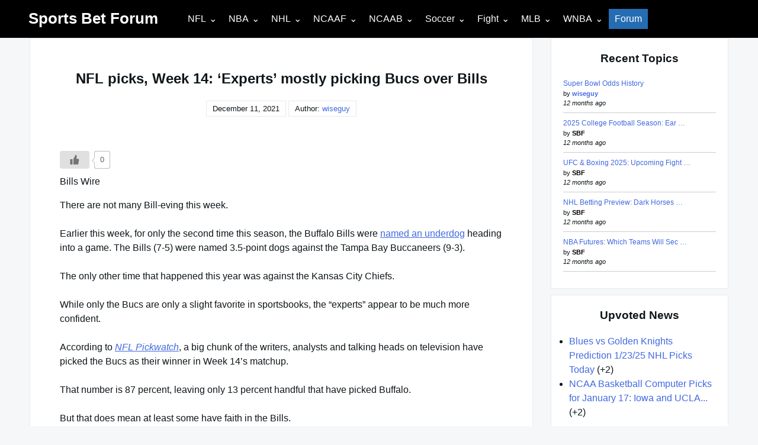

--- FILE ---
content_type: text/html; charset=UTF-8
request_url: https://sportsbetforum.net/2021/12/11/nfl-picks-week-14-experts-tampa-bay-buccaneers-buffalo-bills/
body_size: 15971
content:

<!DOCTYPE html>

<html lang="en-US">

  <head>

  <meta charset="UTF-8">
    <meta name="viewport" content="width=device-width, shrink-to-fit=no, initial-scale=1.0">
    <meta http-equiv="X-UA-Compatible" content="IE=edge">
    <link rel="profile" href="https://gmpg.org/xfn/11">
    
    <title>NFL picks, Week 14: &#8216;Experts&#8217; mostly picking Bucs over Bills &#8211; Sports Bet Forum</title>
<meta name='robots' content='max-image-preview:large' />
<link rel='dns-prefetch' href='//www.googletagmanager.com' />
<link rel='dns-prefetch' href='//stats.wp.com' />
<link rel='dns-prefetch' href='//fonts.googleapis.com' />
<link rel='dns-prefetch' href='//pagead2.googlesyndication.com' />
<link rel="alternate" type="application/rss+xml" title="Sports Bet Forum &raquo; Feed" href="https://sportsbetforum.net/feed/" />
<link rel="alternate" title="oEmbed (JSON)" type="application/json+oembed" href="https://sportsbetforum.net/wp-json/oembed/1.0/embed?url=https%3A%2F%2Fsportsbetforum.net%2F2021%2F12%2F11%2Fnfl-picks-week-14-experts-tampa-bay-buccaneers-buffalo-bills%2F" />
<link rel="alternate" title="oEmbed (XML)" type="text/xml+oembed" href="https://sportsbetforum.net/wp-json/oembed/1.0/embed?url=https%3A%2F%2Fsportsbetforum.net%2F2021%2F12%2F11%2Fnfl-picks-week-14-experts-tampa-bay-buccaneers-buffalo-bills%2F&#038;format=xml" />
<style id='wp-img-auto-sizes-contain-inline-css'>
img:is([sizes=auto i],[sizes^="auto," i]){contain-intrinsic-size:3000px 1500px}
/*# sourceURL=wp-img-auto-sizes-contain-inline-css */
</style>
<style id='wp-emoji-styles-inline-css'>

	img.wp-smiley, img.emoji {
		display: inline !important;
		border: none !important;
		box-shadow: none !important;
		height: 1em !important;
		width: 1em !important;
		margin: 0 0.07em !important;
		vertical-align: -0.1em !important;
		background: none !important;
		padding: 0 !important;
	}
/*# sourceURL=wp-emoji-styles-inline-css */
</style>
<style id='wp-block-library-inline-css'>
:root{--wp-block-synced-color:#7a00df;--wp-block-synced-color--rgb:122,0,223;--wp-bound-block-color:var(--wp-block-synced-color);--wp-editor-canvas-background:#ddd;--wp-admin-theme-color:#007cba;--wp-admin-theme-color--rgb:0,124,186;--wp-admin-theme-color-darker-10:#006ba1;--wp-admin-theme-color-darker-10--rgb:0,107,160.5;--wp-admin-theme-color-darker-20:#005a87;--wp-admin-theme-color-darker-20--rgb:0,90,135;--wp-admin-border-width-focus:2px}@media (min-resolution:192dpi){:root{--wp-admin-border-width-focus:1.5px}}.wp-element-button{cursor:pointer}:root .has-very-light-gray-background-color{background-color:#eee}:root .has-very-dark-gray-background-color{background-color:#313131}:root .has-very-light-gray-color{color:#eee}:root .has-very-dark-gray-color{color:#313131}:root .has-vivid-green-cyan-to-vivid-cyan-blue-gradient-background{background:linear-gradient(135deg,#00d084,#0693e3)}:root .has-purple-crush-gradient-background{background:linear-gradient(135deg,#34e2e4,#4721fb 50%,#ab1dfe)}:root .has-hazy-dawn-gradient-background{background:linear-gradient(135deg,#faaca8,#dad0ec)}:root .has-subdued-olive-gradient-background{background:linear-gradient(135deg,#fafae1,#67a671)}:root .has-atomic-cream-gradient-background{background:linear-gradient(135deg,#fdd79a,#004a59)}:root .has-nightshade-gradient-background{background:linear-gradient(135deg,#330968,#31cdcf)}:root .has-midnight-gradient-background{background:linear-gradient(135deg,#020381,#2874fc)}:root{--wp--preset--font-size--normal:16px;--wp--preset--font-size--huge:42px}.has-regular-font-size{font-size:1em}.has-larger-font-size{font-size:2.625em}.has-normal-font-size{font-size:var(--wp--preset--font-size--normal)}.has-huge-font-size{font-size:var(--wp--preset--font-size--huge)}.has-text-align-center{text-align:center}.has-text-align-left{text-align:left}.has-text-align-right{text-align:right}.has-fit-text{white-space:nowrap!important}#end-resizable-editor-section{display:none}.aligncenter{clear:both}.items-justified-left{justify-content:flex-start}.items-justified-center{justify-content:center}.items-justified-right{justify-content:flex-end}.items-justified-space-between{justify-content:space-between}.screen-reader-text{border:0;clip-path:inset(50%);height:1px;margin:-1px;overflow:hidden;padding:0;position:absolute;width:1px;word-wrap:normal!important}.screen-reader-text:focus{background-color:#ddd;clip-path:none;color:#444;display:block;font-size:1em;height:auto;left:5px;line-height:normal;padding:15px 23px 14px;text-decoration:none;top:5px;width:auto;z-index:100000}html :where(.has-border-color){border-style:solid}html :where([style*=border-top-color]){border-top-style:solid}html :where([style*=border-right-color]){border-right-style:solid}html :where([style*=border-bottom-color]){border-bottom-style:solid}html :where([style*=border-left-color]){border-left-style:solid}html :where([style*=border-width]){border-style:solid}html :where([style*=border-top-width]){border-top-style:solid}html :where([style*=border-right-width]){border-right-style:solid}html :where([style*=border-bottom-width]){border-bottom-style:solid}html :where([style*=border-left-width]){border-left-style:solid}html :where(img[class*=wp-image-]){height:auto;max-width:100%}:where(figure){margin:0 0 1em}html :where(.is-position-sticky){--wp-admin--admin-bar--position-offset:var(--wp-admin--admin-bar--height,0px)}@media screen and (max-width:600px){html :where(.is-position-sticky){--wp-admin--admin-bar--position-offset:0px}}

/*# sourceURL=wp-block-library-inline-css */
</style><style id='global-styles-inline-css'>
:root{--wp--preset--aspect-ratio--square: 1;--wp--preset--aspect-ratio--4-3: 4/3;--wp--preset--aspect-ratio--3-4: 3/4;--wp--preset--aspect-ratio--3-2: 3/2;--wp--preset--aspect-ratio--2-3: 2/3;--wp--preset--aspect-ratio--16-9: 16/9;--wp--preset--aspect-ratio--9-16: 9/16;--wp--preset--color--black: #000000;--wp--preset--color--cyan-bluish-gray: #abb8c3;--wp--preset--color--white: #ffffff;--wp--preset--color--pale-pink: #f78da7;--wp--preset--color--vivid-red: #cf2e2e;--wp--preset--color--luminous-vivid-orange: #ff6900;--wp--preset--color--luminous-vivid-amber: #fcb900;--wp--preset--color--light-green-cyan: #7bdcb5;--wp--preset--color--vivid-green-cyan: #00d084;--wp--preset--color--pale-cyan-blue: #8ed1fc;--wp--preset--color--vivid-cyan-blue: #0693e3;--wp--preset--color--vivid-purple: #9b51e0;--wp--preset--gradient--vivid-cyan-blue-to-vivid-purple: linear-gradient(135deg,rgb(6,147,227) 0%,rgb(155,81,224) 100%);--wp--preset--gradient--light-green-cyan-to-vivid-green-cyan: linear-gradient(135deg,rgb(122,220,180) 0%,rgb(0,208,130) 100%);--wp--preset--gradient--luminous-vivid-amber-to-luminous-vivid-orange: linear-gradient(135deg,rgb(252,185,0) 0%,rgb(255,105,0) 100%);--wp--preset--gradient--luminous-vivid-orange-to-vivid-red: linear-gradient(135deg,rgb(255,105,0) 0%,rgb(207,46,46) 100%);--wp--preset--gradient--very-light-gray-to-cyan-bluish-gray: linear-gradient(135deg,rgb(238,238,238) 0%,rgb(169,184,195) 100%);--wp--preset--gradient--cool-to-warm-spectrum: linear-gradient(135deg,rgb(74,234,220) 0%,rgb(151,120,209) 20%,rgb(207,42,186) 40%,rgb(238,44,130) 60%,rgb(251,105,98) 80%,rgb(254,248,76) 100%);--wp--preset--gradient--blush-light-purple: linear-gradient(135deg,rgb(255,206,236) 0%,rgb(152,150,240) 100%);--wp--preset--gradient--blush-bordeaux: linear-gradient(135deg,rgb(254,205,165) 0%,rgb(254,45,45) 50%,rgb(107,0,62) 100%);--wp--preset--gradient--luminous-dusk: linear-gradient(135deg,rgb(255,203,112) 0%,rgb(199,81,192) 50%,rgb(65,88,208) 100%);--wp--preset--gradient--pale-ocean: linear-gradient(135deg,rgb(255,245,203) 0%,rgb(182,227,212) 50%,rgb(51,167,181) 100%);--wp--preset--gradient--electric-grass: linear-gradient(135deg,rgb(202,248,128) 0%,rgb(113,206,126) 100%);--wp--preset--gradient--midnight: linear-gradient(135deg,rgb(2,3,129) 0%,rgb(40,116,252) 100%);--wp--preset--font-size--small: 13px;--wp--preset--font-size--medium: 20px;--wp--preset--font-size--large: 36px;--wp--preset--font-size--x-large: 42px;--wp--preset--spacing--20: 0.44rem;--wp--preset--spacing--30: 0.67rem;--wp--preset--spacing--40: 1rem;--wp--preset--spacing--50: 1.5rem;--wp--preset--spacing--60: 2.25rem;--wp--preset--spacing--70: 3.38rem;--wp--preset--spacing--80: 5.06rem;--wp--preset--shadow--natural: 6px 6px 9px rgba(0, 0, 0, 0.2);--wp--preset--shadow--deep: 12px 12px 50px rgba(0, 0, 0, 0.4);--wp--preset--shadow--sharp: 6px 6px 0px rgba(0, 0, 0, 0.2);--wp--preset--shadow--outlined: 6px 6px 0px -3px rgb(255, 255, 255), 6px 6px rgb(0, 0, 0);--wp--preset--shadow--crisp: 6px 6px 0px rgb(0, 0, 0);}:where(.is-layout-flex){gap: 0.5em;}:where(.is-layout-grid){gap: 0.5em;}body .is-layout-flex{display: flex;}.is-layout-flex{flex-wrap: wrap;align-items: center;}.is-layout-flex > :is(*, div){margin: 0;}body .is-layout-grid{display: grid;}.is-layout-grid > :is(*, div){margin: 0;}:where(.wp-block-columns.is-layout-flex){gap: 2em;}:where(.wp-block-columns.is-layout-grid){gap: 2em;}:where(.wp-block-post-template.is-layout-flex){gap: 1.25em;}:where(.wp-block-post-template.is-layout-grid){gap: 1.25em;}.has-black-color{color: var(--wp--preset--color--black) !important;}.has-cyan-bluish-gray-color{color: var(--wp--preset--color--cyan-bluish-gray) !important;}.has-white-color{color: var(--wp--preset--color--white) !important;}.has-pale-pink-color{color: var(--wp--preset--color--pale-pink) !important;}.has-vivid-red-color{color: var(--wp--preset--color--vivid-red) !important;}.has-luminous-vivid-orange-color{color: var(--wp--preset--color--luminous-vivid-orange) !important;}.has-luminous-vivid-amber-color{color: var(--wp--preset--color--luminous-vivid-amber) !important;}.has-light-green-cyan-color{color: var(--wp--preset--color--light-green-cyan) !important;}.has-vivid-green-cyan-color{color: var(--wp--preset--color--vivid-green-cyan) !important;}.has-pale-cyan-blue-color{color: var(--wp--preset--color--pale-cyan-blue) !important;}.has-vivid-cyan-blue-color{color: var(--wp--preset--color--vivid-cyan-blue) !important;}.has-vivid-purple-color{color: var(--wp--preset--color--vivid-purple) !important;}.has-black-background-color{background-color: var(--wp--preset--color--black) !important;}.has-cyan-bluish-gray-background-color{background-color: var(--wp--preset--color--cyan-bluish-gray) !important;}.has-white-background-color{background-color: var(--wp--preset--color--white) !important;}.has-pale-pink-background-color{background-color: var(--wp--preset--color--pale-pink) !important;}.has-vivid-red-background-color{background-color: var(--wp--preset--color--vivid-red) !important;}.has-luminous-vivid-orange-background-color{background-color: var(--wp--preset--color--luminous-vivid-orange) !important;}.has-luminous-vivid-amber-background-color{background-color: var(--wp--preset--color--luminous-vivid-amber) !important;}.has-light-green-cyan-background-color{background-color: var(--wp--preset--color--light-green-cyan) !important;}.has-vivid-green-cyan-background-color{background-color: var(--wp--preset--color--vivid-green-cyan) !important;}.has-pale-cyan-blue-background-color{background-color: var(--wp--preset--color--pale-cyan-blue) !important;}.has-vivid-cyan-blue-background-color{background-color: var(--wp--preset--color--vivid-cyan-blue) !important;}.has-vivid-purple-background-color{background-color: var(--wp--preset--color--vivid-purple) !important;}.has-black-border-color{border-color: var(--wp--preset--color--black) !important;}.has-cyan-bluish-gray-border-color{border-color: var(--wp--preset--color--cyan-bluish-gray) !important;}.has-white-border-color{border-color: var(--wp--preset--color--white) !important;}.has-pale-pink-border-color{border-color: var(--wp--preset--color--pale-pink) !important;}.has-vivid-red-border-color{border-color: var(--wp--preset--color--vivid-red) !important;}.has-luminous-vivid-orange-border-color{border-color: var(--wp--preset--color--luminous-vivid-orange) !important;}.has-luminous-vivid-amber-border-color{border-color: var(--wp--preset--color--luminous-vivid-amber) !important;}.has-light-green-cyan-border-color{border-color: var(--wp--preset--color--light-green-cyan) !important;}.has-vivid-green-cyan-border-color{border-color: var(--wp--preset--color--vivid-green-cyan) !important;}.has-pale-cyan-blue-border-color{border-color: var(--wp--preset--color--pale-cyan-blue) !important;}.has-vivid-cyan-blue-border-color{border-color: var(--wp--preset--color--vivid-cyan-blue) !important;}.has-vivid-purple-border-color{border-color: var(--wp--preset--color--vivid-purple) !important;}.has-vivid-cyan-blue-to-vivid-purple-gradient-background{background: var(--wp--preset--gradient--vivid-cyan-blue-to-vivid-purple) !important;}.has-light-green-cyan-to-vivid-green-cyan-gradient-background{background: var(--wp--preset--gradient--light-green-cyan-to-vivid-green-cyan) !important;}.has-luminous-vivid-amber-to-luminous-vivid-orange-gradient-background{background: var(--wp--preset--gradient--luminous-vivid-amber-to-luminous-vivid-orange) !important;}.has-luminous-vivid-orange-to-vivid-red-gradient-background{background: var(--wp--preset--gradient--luminous-vivid-orange-to-vivid-red) !important;}.has-very-light-gray-to-cyan-bluish-gray-gradient-background{background: var(--wp--preset--gradient--very-light-gray-to-cyan-bluish-gray) !important;}.has-cool-to-warm-spectrum-gradient-background{background: var(--wp--preset--gradient--cool-to-warm-spectrum) !important;}.has-blush-light-purple-gradient-background{background: var(--wp--preset--gradient--blush-light-purple) !important;}.has-blush-bordeaux-gradient-background{background: var(--wp--preset--gradient--blush-bordeaux) !important;}.has-luminous-dusk-gradient-background{background: var(--wp--preset--gradient--luminous-dusk) !important;}.has-pale-ocean-gradient-background{background: var(--wp--preset--gradient--pale-ocean) !important;}.has-electric-grass-gradient-background{background: var(--wp--preset--gradient--electric-grass) !important;}.has-midnight-gradient-background{background: var(--wp--preset--gradient--midnight) !important;}.has-small-font-size{font-size: var(--wp--preset--font-size--small) !important;}.has-medium-font-size{font-size: var(--wp--preset--font-size--medium) !important;}.has-large-font-size{font-size: var(--wp--preset--font-size--large) !important;}.has-x-large-font-size{font-size: var(--wp--preset--font-size--x-large) !important;}
/*# sourceURL=global-styles-inline-css */
</style>

<style id='classic-theme-styles-inline-css'>
/*! This file is auto-generated */
.wp-block-button__link{color:#fff;background-color:#32373c;border-radius:9999px;box-shadow:none;text-decoration:none;padding:calc(.667em + 2px) calc(1.333em + 2px);font-size:1.125em}.wp-block-file__button{background:#32373c;color:#fff;text-decoration:none}
/*# sourceURL=/wp-includes/css/classic-themes.min.css */
</style>
<link rel='stylesheet' id='ub-extension-style-css-css' href='https://sportsbetforum.net/wp-content/plugins/ultimate-blocks/src/extensions/style.css?ver=6.9' media='all' />
<link rel='stylesheet' id='af-fontawesome-css' href='https://sportsbetforum.net/wp-content/plugins/asgaros-forum/libs/fontawesome/css/all.min.css?ver=3.3.0' media='all' />
<link rel='stylesheet' id='af-fontawesome-compat-v4-css' href='https://sportsbetforum.net/wp-content/plugins/asgaros-forum/libs/fontawesome/css/v4-shims.min.css?ver=3.3.0' media='all' />
<link rel='stylesheet' id='af-widgets-css' href='https://sportsbetforum.net/wp-content/plugins/asgaros-forum/skin/widgets.css?ver=3.3.0' media='all' />
<link rel='stylesheet' id='secondline-psb-subscribe-button-styles-css' href='https://sportsbetforum.net/wp-content/plugins/podcast-subscribe-buttons/assets/css/secondline-psb-styles.css?ver=6.9' media='all' />
<link rel='stylesheet' id='wp-ulike-css' href='https://sportsbetforum.net/wp-content/plugins/wp-ulike/assets/css/wp-ulike.min.css?ver=4.8.3.1' media='all' />
<link rel='stylesheet' id='really-simple-style-css' href='https://sportsbetforum.net/wp-content/themes/really-simple/style.css?ver=1.3.1' media='' />
<link rel='stylesheet' id='mm-compiled-options-mobmenu-css' href='https://sportsbetforum.net/wp-content/uploads/dynamic-mobmenu.css?ver=2.8.8-180' media='all' />
<link rel='stylesheet' id='mm-google-webfont-roboto-css' href='//fonts.googleapis.com/css?family=Roboto%3Ainherit%2C400&#038;subset=latin%2Clatin-ext&#038;ver=6.9' media='all' />
<link rel='stylesheet' id='mm-google-webfont-dosis-css' href='//fonts.googleapis.com/css?family=Dosis%3Ainherit%2C400&#038;subset=latin%2Clatin-ext&#038;ver=6.9' media='all' />
<link rel='stylesheet' id='cssmobmenu-icons-css' href='https://sportsbetforum.net/wp-content/plugins/mobile-menu/includes/css/mobmenu-icons.css?ver=6.9' media='all' />
<link rel='stylesheet' id='cssmobmenu-css' href='https://sportsbetforum.net/wp-content/plugins/mobile-menu/includes/css/mobmenu.css?ver=2.8.8' media='all' />
<script src="https://sportsbetforum.net/wp-includes/js/jquery/jquery.min.js?ver=3.7.1" id="jquery-core-js"></script>
<script src="https://sportsbetforum.net/wp-includes/js/jquery/jquery-migrate.min.js?ver=3.4.1" id="jquery-migrate-js"></script>

<!-- Google tag (gtag.js) snippet added by Site Kit -->
<!-- Google Analytics snippet added by Site Kit -->
<script src="https://www.googletagmanager.com/gtag/js?id=G-TGK4N77NN8" id="google_gtagjs-js" async></script>
<script id="google_gtagjs-js-after">
window.dataLayer = window.dataLayer || [];function gtag(){dataLayer.push(arguments);}
gtag("set","linker",{"domains":["sportsbetforum.net"]});
gtag("js", new Date());
gtag("set", "developer_id.dZTNiMT", true);
gtag("config", "G-TGK4N77NN8");
//# sourceURL=google_gtagjs-js-after
</script>
<script src="https://sportsbetforum.net/wp-content/plugins/mobile-menu/includes/js/mobmenu.js?ver=2.8.8" id="mobmenujs-js"></script>
<link rel="https://api.w.org/" href="https://sportsbetforum.net/wp-json/" /><link rel="alternate" title="JSON" type="application/json" href="https://sportsbetforum.net/wp-json/wp/v2/posts/68840" /><link rel="EditURI" type="application/rsd+xml" title="RSD" href="https://sportsbetforum.net/xmlrpc.php?rsd" />
<meta name="generator" content="WordPress 6.9" />
<link rel="canonical" href="https://sportsbetforum.net/2021/12/11/nfl-picks-week-14-experts-tampa-bay-buccaneers-buffalo-bills/" />
<link rel='shortlink' href='https://sportsbetforum.net/?p=68840' />
<meta name="generator" content="Site Kit by Google 1.170.0" />	<style>img#wpstats{display:none}</style>
		
<!-- Google AdSense meta tags added by Site Kit -->
<meta name="google-adsense-platform-account" content="ca-host-pub-2644536267352236">
<meta name="google-adsense-platform-domain" content="sitekit.withgoogle.com">
<!-- End Google AdSense meta tags added by Site Kit -->


<script type="application/ld+json" class="saswp-schema-markup-output">
[{"@context":"https:\/\/schema.org\/","@graph":[{"@context":"https:\/\/schema.org\/","@type":"SiteNavigationElement","@id":"https:\/\/sportsbetforum.net\/#nfl","name":"NFL","url":"https:\/\/sportsbetforum.net\/category\/news\/nfl\/nfl-preview\/"},{"@context":"https:\/\/schema.org\/","@type":"SiteNavigationElement","@id":"https:\/\/sportsbetforum.net\/#nfl-game-previews","name":"NFL Game Previews","url":"https:\/\/sportsbetforum.net\/category\/news\/nfl\/nfl-preview\/"},{"@context":"https:\/\/schema.org\/","@type":"SiteNavigationElement","@id":"https:\/\/sportsbetforum.net\/#nfl-odds","name":"NFL Odds","url":"https:\/\/sportsbetforum.net\/nfl-sides-totals\/"},{"@context":"https:\/\/schema.org\/","@type":"SiteNavigationElement","@id":"https:\/\/sportsbetforum.net\/#nfl-forum","name":"NFL Forum","url":"https:\/\/sportsbetforum.net\/forum-2\/forum\/nfl-forum\/"},{"@context":"https:\/\/schema.org\/","@type":"SiteNavigationElement","@id":"https:\/\/sportsbetforum.net\/#nba","name":"NBA","url":"https:\/\/sportsbetforum.net\/category\/news\/nba-news\/nba-preview\/"},{"@context":"https:\/\/schema.org\/","@type":"SiteNavigationElement","@id":"https:\/\/sportsbetforum.net\/#nba-game-previews","name":"NBA Game Previews","url":"https:\/\/sportsbetforum.net\/category\/news\/nba-news\/nba-preview\/"},{"@context":"https:\/\/schema.org\/","@type":"SiteNavigationElement","@id":"https:\/\/sportsbetforum.net\/#nba-odds","name":"NBA Odds","url":"https:\/\/sportsbetforum.net\/nba-sides-totals\/"},{"@context":"https:\/\/schema.org\/","@type":"SiteNavigationElement","@id":"https:\/\/sportsbetforum.net\/#nba-forum","name":"NBA Forum","url":"https:\/\/sportsbetforum.net\/forum-2\/forum\/nba-forum\/"},{"@context":"https:\/\/schema.org\/","@type":"SiteNavigationElement","@id":"https:\/\/sportsbetforum.net\/#nhl","name":"NHL","url":"https:\/\/sportsbetforum.net\/category\/news\/nhl-news\/nhl-preview\/"},{"@context":"https:\/\/schema.org\/","@type":"SiteNavigationElement","@id":"https:\/\/sportsbetforum.net\/#nhl-game-previews","name":"NHL Game Previews","url":"https:\/\/sportsbetforum.net\/category\/news\/nhl-news\/nhl-preview\/"},{"@context":"https:\/\/schema.org\/","@type":"SiteNavigationElement","@id":"https:\/\/sportsbetforum.net\/#nhl-odds","name":"NHL Odds","url":"https:\/\/sportsbetforum.net\/nhl-money-lines\/"},{"@context":"https:\/\/schema.org\/","@type":"SiteNavigationElement","@id":"https:\/\/sportsbetforum.net\/#nhl-forum","name":"NHL Forum","url":"https:\/\/sportsbetforum.net\/forum-2\/forum\/nhl-forum\/"},{"@context":"https:\/\/schema.org\/","@type":"SiteNavigationElement","@id":"https:\/\/sportsbetforum.net\/#ncaaf","name":"NCAAF","url":"https:\/\/sportsbetforum.net\/category\/news\/ncaaf\/ncaaf-preview\/"},{"@context":"https:\/\/schema.org\/","@type":"SiteNavigationElement","@id":"https:\/\/sportsbetforum.net\/#ncaaf-game-previews","name":"NCAAF Game Previews","url":"https:\/\/sportsbetforum.net\/category\/news\/ncaaf\/ncaaf-preview\/"},{"@context":"https:\/\/schema.org\/","@type":"SiteNavigationElement","@id":"https:\/\/sportsbetforum.net\/#ncaaf-odds","name":"NCAAF Odds","url":"https:\/\/sportsbetforum.net\/ncaaf-sides-totals\/"},{"@context":"https:\/\/schema.org\/","@type":"SiteNavigationElement","@id":"https:\/\/sportsbetforum.net\/#ncaaf-forum","name":"NCAAF Forum","url":"https:\/\/sportsbetforum.net\/forum-2\/forum\/ncaaf-forum\/"},{"@context":"https:\/\/schema.org\/","@type":"SiteNavigationElement","@id":"https:\/\/sportsbetforum.net\/#ncaab","name":"NCAAB","url":"https:\/\/sportsbetforum.net\/category\/news\/ncaa\/ncaab-preview\/"},{"@context":"https:\/\/schema.org\/","@type":"SiteNavigationElement","@id":"https:\/\/sportsbetforum.net\/#ncaab-game-previews","name":"NCAAB Game Previews","url":"https:\/\/sportsbetforum.net\/category\/news\/ncaa\/ncaab-preview\/"},{"@context":"https:\/\/schema.org\/","@type":"SiteNavigationElement","@id":"https:\/\/sportsbetforum.net\/#ncaab-odds","name":"NCAAB Odds","url":"https:\/\/sportsbetforum.net\/ncaab-sides-totals\/"},{"@context":"https:\/\/schema.org\/","@type":"SiteNavigationElement","@id":"https:\/\/sportsbetforum.net\/#ncaab-forum","name":"NCAAB Forum","url":"https:\/\/sportsbetforum.net\/forum-2\/forum\/ncaab-forum\/"},{"@context":"https:\/\/schema.org\/","@type":"SiteNavigationElement","@id":"https:\/\/sportsbetforum.net\/#soccer","name":"Soccer","url":"https:\/\/sportsbetforum.net\/category\/news\/soccer-news\/soccer-preview\/"},{"@context":"https:\/\/schema.org\/","@type":"SiteNavigationElement","@id":"https:\/\/sportsbetforum.net\/#soccer-game-previews","name":"Soccer Game Previews","url":"https:\/\/sportsbetforum.net\/category\/news\/soccer-news\/soccer-preview\/"},{"@context":"https:\/\/schema.org\/","@type":"SiteNavigationElement","@id":"https:\/\/sportsbetforum.net\/#soccer-odds","name":"Soccer Odds","url":"https:\/\/sportsbetforum.net\/soccer-sides-draws\/"},{"@context":"https:\/\/schema.org\/","@type":"SiteNavigationElement","@id":"https:\/\/sportsbetforum.net\/#fight","name":"Fight","url":"https:\/\/sportsbetforum.net\/category\/fight\/ufc\/"},{"@context":"https:\/\/schema.org\/","@type":"SiteNavigationElement","@id":"https:\/\/sportsbetforum.net\/#fight-previews","name":"Fight Previews","url":"https:\/\/sportsbetforum.net\/category\/fight\/ufc\/"},{"@context":"https:\/\/schema.org\/","@type":"SiteNavigationElement","@id":"https:\/\/sportsbetforum.net\/#fight-forum","name":"Fight Forum","url":"https:\/\/sportsbetforum.net\/forum-2\/forum\/fight-forum\/"},{"@context":"https:\/\/schema.org\/","@type":"SiteNavigationElement","@id":"https:\/\/sportsbetforum.net\/#mlb","name":"MLB","url":"https:\/\/sportsbetforum.net\/category\/news\/mlb\/odds-pick-analysis\/"},{"@context":"https:\/\/schema.org\/","@type":"SiteNavigationElement","@id":"https:\/\/sportsbetforum.net\/#mlb-game-previews","name":"MLB Game Previews","url":"https:\/\/sportsbetforum.net\/category\/news\/mlb\/odds-pick-analysis\/"},{"@context":"https:\/\/schema.org\/","@type":"SiteNavigationElement","@id":"https:\/\/sportsbetforum.net\/#mlb-odds","name":"MLB Odds","url":"https:\/\/sportsbetforum.net\/mlb-money-lines\/"},{"@context":"https:\/\/schema.org\/","@type":"SiteNavigationElement","@id":"https:\/\/sportsbetforum.net\/#mlb-forum","name":"MLB Forum","url":"https:\/\/sportsbetforum.net\/forum-2\/forum\/mlb-forum\/"},{"@context":"https:\/\/schema.org\/","@type":"SiteNavigationElement","@id":"https:\/\/sportsbetforum.net\/#wnba","name":"WNBA","url":"https:\/\/sportsbetforum.net\/wnba-point-spread_totals\/"},{"@context":"https:\/\/schema.org\/","@type":"SiteNavigationElement","@id":"https:\/\/sportsbetforum.net\/#wnba-game-previews","name":"WNBA Game Previews","url":"https:\/\/sportsbetforum.net\/category\/news\/wnba-preview\/"},{"@context":"https:\/\/schema.org\/","@type":"SiteNavigationElement","@id":"https:\/\/sportsbetforum.net\/#wnba-odds","name":"WNBA Odds","url":"https:\/\/sportsbetforum.net\/wnba-point-spread_totals\/"},{"@context":"https:\/\/schema.org\/","@type":"SiteNavigationElement","@id":"https:\/\/sportsbetforum.net\/#forum","name":"Forum","url":"https:\/\/sportsbetforum.net\/forum-2\/"}]},

{"@context":"https:\/\/schema.org\/","@type":"BlogPosting","@id":"https:\/\/sportsbetforum.net\/2021\/12\/11\/nfl-picks-week-14-experts-tampa-bay-buccaneers-buffalo-bills\/#BlogPosting","url":"https:\/\/sportsbetforum.net\/2021\/12\/11\/nfl-picks-week-14-experts-tampa-bay-buccaneers-buffalo-bills\/","inLanguage":"en-US","mainEntityOfPage":"https:\/\/sportsbetforum.net\/2021\/12\/11\/nfl-picks-week-14-experts-tampa-bay-buccaneers-buffalo-bills\/","headline":"NFL picks, Week 14: &#8216;Experts&#8217; mostly picking Bucs over Bills","description":"Bills WireThere are not many Bill-eving this week. Earlier this week, for only the second time this season, the Buffalo Bills were named an underdog","articleBody":"Bills WireThere are not many Bill-eving this week. Earlier this week, for only the second time this season, the Buffalo Bills were named an underdog heading into a game. The Bills (7-5) were named 3.5-point dogs against the Tampa Bay Buccaneers (9-3). The only other time that happened this year was against the Kansas City Chiefs. While only the Bucs are only a slight favorite in sportsbooks, the &#8220;experts&#8221; appear to be much more confident. According to NFL Pickwatch, a big chunk of the writers, analysts and talking heads on television have picked the Bucs as their winner in Week 14&#8217;s matchup. That number is 87 percent, leaving only 13 percent handful that have picked Buffalo. But that does mean at least some have faith in the Bills. Among those that have Buffalo pulling off the upset include: Dan Graziano (ESPN), Domonique Foxworth (ESPN), and Jori Epstein (USA TODAY). Follow the Bills Wire Podcast: Apple Podcasts\u00a0|\u00a0Spotify\u00a0|\u00a0Google Podcasts   \t\t\t\tRelatedHarrison Phillips nominated for Walter Payton Man of the Year Award once againEmmanuel Sanders excused from Bills practice in wake of Demaryius Thomas tragedyBills&#039; Star Lotulelei out vs. Buccaneers CONTINUE TO SITE","keywords":"","datePublished":"2021-12-11T19:58:01+00:00","dateModified":"2021-12-11T19:58:01+00:00","author":{"@type":"Person","name":"wiseguy","url":"https:\/\/sportsbetforum.net\/author\/wiseguy\/","sameAs":[]},"editor":{"@type":"Person","name":"wiseguy","url":"https:\/\/sportsbetforum.net\/author\/wiseguy\/","sameAs":[]},"publisher":{"@type":"Organization","name":"SPORTS BET FORUM","url":"https:\/\/gilmanlabs.com","logo":{"@type":"ImageObject","url":"https:\/\/news.sportsbetforum.net\/wp-content\/uploads\/2022\/01\/23002149\/sbf-logo.png","width":400,"height":40}},"image":{"@type":"ImageObject","@id":"https:\/\/sportsbetforum.net\/2021\/12\/11\/nfl-picks-week-14-experts-tampa-bay-buccaneers-buffalo-bills\/#primaryimage","url":"https:\/\/news.sportsbetforum.net\/wp-content\/uploads\/2022\/01\/23003721\/sbf-logo-1200.png","width":"1200","height":"800"}}]
</script>


<!-- Google AdSense snippet added by Site Kit -->
<script async src="https://pagead2.googlesyndication.com/pagead/js/adsbygoogle.js?client=ca-pub-1830074728621085&amp;host=ca-host-pub-2644536267352236" crossorigin="anonymous"></script>

<!-- End Google AdSense snippet added by Site Kit -->

<!-- Jetpack Open Graph Tags -->
<meta property="og:type" content="article" />
<meta property="og:title" content="NFL picks, Week 14: &#8216;Experts&#8217; mostly picking Bucs over Bills" />
<meta property="og:url" content="https://sportsbetforum.net/2021/12/11/nfl-picks-week-14-experts-tampa-bay-buccaneers-buffalo-bills/" />
<meta property="og:description" content="Bills WireThere are not many Bill-eving this week. Earlier this week, for only the second time this season, the Buffalo Bills were named an underdog heading into a game. The Bills (7-5) were named …" />
<meta property="article:published_time" content="2021-12-11T19:58:01+00:00" />
<meta property="article:modified_time" content="2021-12-11T19:58:01+00:00" />
<meta property="og:site_name" content="Sports Bet Forum" />
<meta property="og:image" content="https://sloawsimg.s3.us-west-2.amazonaws.com/wp-content/uploads/2022/01/27002310/cropped-sbf-logo-round.png" />
<meta property="og:image:width" content="512" />
<meta property="og:image:height" content="512" />
<meta property="og:image:alt" content="" />
<meta property="og:locale" content="en_US" />
<meta name="twitter:text:title" content="NFL picks, Week 14: &#8216;Experts&#8217; mostly picking Bucs over Bills" />
<meta name="twitter:image" content="https://sloawsimg.s3.us-west-2.amazonaws.com/wp-content/uploads/2022/01/27002310/cropped-sbf-logo-round-270x270.png" />
<meta name="twitter:card" content="summary" />

<!-- End Jetpack Open Graph Tags -->
<link rel="icon" href="https://sloawsimg.s3.us-west-2.amazonaws.com/wp-content/uploads/2022/01/27002310/cropped-sbf-logo-round-32x32.png" sizes="32x32" />
<link rel="icon" href="https://sloawsimg.s3.us-west-2.amazonaws.com/wp-content/uploads/2022/01/27002310/cropped-sbf-logo-round-192x192.png" sizes="192x192" />
<link rel="apple-touch-icon" href="https://sloawsimg.s3.us-west-2.amazonaws.com/wp-content/uploads/2022/01/27002310/cropped-sbf-logo-round-180x180.png" />
<meta name="msapplication-TileImage" content="https://sloawsimg.s3.us-west-2.amazonaws.com/wp-content/uploads/2022/01/27002310/cropped-sbf-logo-round-270x270.png" />
		<style id="wp-custom-css">
			a:visited {
	
	color: rgb(65, 105, 225);
	
}

a:hover {
	
color: rgb(65, 105, 225)!important;
	
}


.post-card .card-body .entry-content p {
font-size: 18px;
	
}

.single-post .post .entry-header .entry-title {
	font-size:24px;
	
}



#ub-tabbed-content--panel-0 > table > tbody > tr:nth-child(1) > th:nth-child(1) > small > div{
	white-space: nowrap;
	display:inline;
}

.post-card .card-body .entry-header .entry-title a {
	font-size: 20px;
}

#masthead {
	background-color: #000;
	
}


#ub-tabbed-content-c28810e9-bc1d-473a-ab5b-f9b6b0d0541d > div.wp-block-ub-tabbed-content-tabs-content {

	
		overflow:auto;
}



.post-86529 #ub-tabbed-content--panel-0 {

	min-width: 356px;
	
}

.post-86529 #ub-tabbed-content--panel-1 {

	min-width: 345px;
	
}

.odds_table {
	overflow:auto;
	width:100%;
	
}




.site-header .site-title a {
	color: #fff;
}

.really-first-menu .menu-item a {
	color: #fff;
	
}


.really-first-menu .menu-item .sub-menu {
	background: #000;
}


.site-header .open-nav-mobile::before {
	
	background-color: #fff!important;
	color: #fff;
      margin-left: 95px;
	
	
}

#site-navigation {
	
	background: #000;
}

#main > header > h1 {
	
	display:none;
}

.post-card .card-body .entry-header .entry-title {
	
	margin: 0px;
}

footer .site-info {
	display: none;
}
@media only screen and (min-width: 420px) and (max-width: 820px) {
a > img {
  display: block;
  margin-left: 20px;
	  margin-top: 20px;
 width: 100%;
}
}

#main > header {
	display:none;
}

#post-73595 > div > div.entry-content > table > tbody > tr > td > a {
	text-align:center!important;
	padding-left: 10px;
}

#post-73595 > div > div.entry-content > table > tbody > tr > td {
		padding-left: 10px;
	
}

#comments {
padding-left: 15px;	
}

#amazon-polly-by-tab > a > img {
	
	display:none;
}
@supports selector(:nth-child(1 of x)) {
#amazon-polly-audio-table {
	margin-top: 15px;
			margin-bottom: 0px;
}
}
#amazon-polly-audio-table {

			margin-bottom: 0px;
}
.odds_table td {
	border:none!important;
}

.odds_table th  {
	border:none!important;
}
 div > div.entry-content > a > div.article-body > p {
	
	color: rgb(35, 42, 49);
}

div > div.entry-content > a > div.continue {
	color: rgb(35, 42, 49);
	
}
 div > div.entry-content > a:hover {
	
	color: rgb(35, 42, 49);
	 text-decoration: none;
}

  a:hover {
	text-decoration: none;
	
}
 div > div.entry-content > a > p{
	color: rgb(35, 42, 49);
}

.post-card .card-body > a {
	color: rgb(65, 105, 225);
	
}
.rss-widget-icon {
	
	display:none;
}

#post-87228 > header > h1 {
	display: none;
}
#post-87232 > header > h1 {
	display: none;
}
#post-87353 > header > h1 {
	display: none;
}
#post-87359 > header > h1 {
	display: none;
}
#post-87356 > header > h1 {
	display: none;
}
#post-86529 > header > h1 {
	display: none;
}
#post-86591 > header > h1 {
	display: none;
}

#post-87318 > header > h1 {
	display: none;
}

#post-87328 > header > h1 {
	display: none;
}

#post-87321 > header > h1 {
	display: none;
}

#post-87368 > header > h1 {
	display: none;
}
#post-87343 > header > h1 {
	display: none;
}
#post-87348 > header > h1 {
	display: none;
}

#post-87333 > header > h1 {
	display: none;
}
#post-87338 > header > h1 {
	display: none;
}


#post-87228 > div {
	padding: 0px;
	overflow: auto!important;
	width: 100%;
}

#post-86529 > div {
	padding: 0px;
	overflow: auto;
}

#post-87232 > div {
	padding: 0px;
	overflow: auto;
}
#post-87353 > div {
		padding: 0px;
	overflow: auto;
	
}
#post-87359 > div {
		padding: 0px;
	overflow: auto;
}
#post-87356 > div {
		padding: 0px;
	overflow: auto;
}

#post-86591 > div {
		padding: 0px;
	overflow: auto;
}

#post-87318 > div {
		padding: 0px;
	overflow: auto;
}

#post-87328 > div {
		padding: 0px;
	overflow: auto;
}

#post-87321 > div {
		padding: 0px;
	overflow: auto;
}

#post-87368 > div {
		padding: 0px;
	overflow: auto;
}
#post-87343 > div {
		padding: 0px;
	overflow: auto;
}
#post-87348 > div{
		padding: 0px;
	overflow: auto;
}

#post-87333 > div {
		padding: 0px;
	overflow: auto;
}
#post-87338 > div {
		padding: 0px;
	overflow: auto;
}

.single-content .wp-block-button__link {
    text-decoration: none;
}

#ub-button-f7b654b1-f08f-4e96-a144-9bc73f650dac > div > a {
    text-decoration: none;
}

#ub-button-c16aad07-587c-4813-85fd-85138c63e873{
	
	padding-bottom:10px;
	background-color: 	rgb(245, 247, 248)

	
}


#ub-button-c16aad07-587c-4813-85fd-85138c63e873 > div > a {
    text-decoration: none;
}

#ub-button-f1d5d9e8-42d2-4b54-ade2-f6a555e756b2 {
		margin-bottom:10px;
	background-color: 	rgb(245, 247, 248)
	
}

#ub-button-f1d5d9e8-42d2-4b54-ade2-f6a555e756b2 > div > a {
    text-decoration: none;
}

#post-87228 .odds_table td {
	font-weight: 500;
	padding-left: 5px!important;
	padding-right: 5px !important;
}

#post-87232 .odds_table td {
	font-weight: 500;
	padding-left: 3px!important;
	padding-right: 3px !important;
}

.mobmenu-content li a:hover {
	
	background: #000 !important;
	 opacity: 0.8;
}

#post-87228 > div > div > table > tbody > tr:nth-child(1) > th {
	padding-top: 5px;
	padding-bottom: 5px;
	
}

.odds_table th {
	
		padding-top: 5px !important;
	padding-bottom: 5px !important;
}



#ub-tabbed-content-1e7db67b-275f-44c2-a031-761979e9aa84 > div.wp-block-ub-tabbed-content-tabs-content
 {

	overflow: auto !important;
}
#ub-tabbed-content-b0e28a4d-4a50-423d-9c24-1c6500ed7be3 > div.wp-block-ub-tabbed-content-tabs-content {
		overflow: auto !important;
	
}

.post-87318 #ub-tabbed-content--panel-0 {
		min-width:360px;
	overflow: auto !important;
	
}

.post-87228 #ub-tabbed-content--panel-0 {
		min-width:360px;
	overflow: auto !important;
	
}
.post-87228 #ub-tabbed-content--panel-1 {
		min-width:360px;
	overflow: auto !important;
	
}

.post-87318 #ub-tabbed-content--panel-1 {
		min-width:422px;
	overflow: auto !important;
	
}

.post-87318 #ub-tabbed-content--panel-2 {
		min-width:360px;
	overflow: auto !important;
	
}

.post-87353 #ub-tabbed-content--panel-0 {
		min-width:360px;
	overflow: auto !important;
	
}


#ub-tabbed-content-25cf88a8-e63d-4860-927b-f7dda439ca4e > div.wp-block-ub-tabbed-content-tabs-content {
	overflow: auto !important;
	
}

.post-102598 #ub-tabbed-content--panel-0 {
		min-width:360px;
	overflow: auto !important;
	
}








#ub-tabbed-content-73cc06b3-ff76-4919-9b79-656d98393b6d > div.wp-block-ub-tabbed-content-tabs-content {
	
		overflow: auto !important;
}

#ub-tabbed-content-3f26dc7c-638c-44e6-a416-89f49e1a6ad0 > div.wp-block-ub-tabbed-content-tabs-content {
	
	overflow: auto !important;
}

#ub-tabbed-content-b0e28a4d-4a50-423d-9c24-1c6500ed7be3 {
			margin-top:0px;
	
}

#ub-tabbed-content-55fdbaaf-92f0-403d-b41a-8841b901edf9 {
	
		margin-top:0px;
}

#ub-tabbed-content-c28810e9-bc1d-473a-ab5b-f9b6b0d0541d {
	margin-top:0px;
	
}
#ub-tabbed-content-3f26dc7c-638c-44e6-a416-89f49e1a6ad0 {
	
	margin-top:0px;
}

#ub-tabbed-content-73cc06b3-ff76-4919-9b79-656d98393b6d {
	margin-top:0px;
}

#ub-tabbed-content-c196e234-da30-4e76-a275-1d5368e8b788 > div.wp-block-ub-tabbed-content-tabs-content {
	
		overflow: auto !important;
	
} 
.wp-block-ub-tabbed-content-tabs-content {
	padding-top: 10px;
	padding-left: 5px;
}
#ub-tabbed-content-55fdbaaf-92f0-403d-b41a-8841b901edf9 > div.wp-block-ub-tabbed-content-tabs-content {
	
 width:100%;
	overflow: auto;
}



#ub-tabbed-content-73cc06b3-ff76-4919-9b79-656d98393b6d > div.wp-block-ub-tabbed-content-tabs-content {
	
	overflow:auto;
}

.post-87318 #ub-tabbed-content--panel-1 {
		min-width:400px;

}

.post-87318 #ub-tabbed-content--panel-2 {
	
	min-width:400px;
}

#ub-tabbed-content-55fdbaaf-92f0-403d-b41a-8841b901edf9 > div.wp-block-ub-tabbed-content-tabs-content {display:none padding: 0px;
}

#ub-tabbed-content--panel-2 > table > tbody > tr > td > img {
	
	display:none!mportant;
}
#ub-tabbed-content--panel-1 {
	white-space: nowrap;
}
#ub-tabbed-content--panel-2 {
	white-space: nowrap;
}

/*Functional Styling*/
@media (pointer: coarse), (hover: none) {
  [title] {
    position: relative;
    display: inline-flex;
    justify-content: center;
  }
  [title]:focus::after {
    content: attr(title);
    position: absolute;
    top: 90%;
    color: #000;
    background-color: #fff;
    border: 1px solid;
    width: fit-content;
    padding: 3px;
    font-size: 10px;
  }

}

.odds_table th {
	border: 1px solid; 
	padding: 10px !important;}

 div.wp-block-ub-tabbed-content-tabs-content {

overflow:auto;
	
}

.wp-block-ub-tabbed-content {
	
		margin-top:0px;
}

 .wp-block-ub-tabbed-content-tab-holder.horizontal-tab-width-mobile.horizontal-tab-width-tablet  {
	
	background:#000;
	color:#fff;

	 padding-left:10px;
	
}




#primary {
	

margin-top:0px;
	border:none;


}


 div.wp-block-ub-tabbed-content-tabs-content {
	
	padding:0px;
	border:none;
}

#post-102598 .entry-title {
	
	display:none;
}

#post-102598 .entry-body {
	
	padding: 0px;
}



.wp-block-ub-tabbed-content-tab-title-wrap {
		background:#000!important;
	border:none!important;

	
}

.wp-block-ub-tabbed-content-tab-title{
	background:#000;
	border:none;
}
 .home #primary  {
	
	margin-top: 5px;
}

.wp-block-ub-tabbed-content-tab-title-wrap.active {
	
	color: rgb(65, 105, 225)!important;
}

.wp-block-ub-tabbed-content-tabs-content {

	border:none!important;
}
.entry-body  {
	border:none!important;
}

.broadcast {
	font-size: 12px;
	padding-left: 10px;
}

.starter {
	
padding-left: 10px;
	font-size: 14px;
	color: #000;

}
 div.wp-block-ub-tabbed-content-tab-holder.horizontal-tab-width-mobile.horizontal-tab-width-tablet {
	
	border-top: 1px solid #2c2c2c;
}
.runspread {
	font-size: 14px;
	padding-left: 5px;
	padding-right: 5px;
}
table > tbody > tr > td:nth-child(1) >img   {
  display: block;
    margin-left: auto;
    margin-right: auto;
}
.footer__info {
	
	display:none;
}
.footer__copy {
	padding-left: 10px;
}

.wp-block-ub-tabbed-content-tab-title {
	color:#fff;
	
}
.wp_ulike_put_image.wp_ulike_btn_is_active:after {filter: invert(35%) sepia(96%) saturate(2937%) hue-rotate(217deg) brightness(94%) contrast(86%)!important;}



.wp_ulike_thumbnail {
	display:none;
}
 #menu-item-106382 {
	
	background: #256db3; !important;
}

#af-wrapper a.highlight-admin {
	color:#000!important;
	font-weight:bold;
	
}

#asgarosforumrecenttopics_widget-2 a.highlight-admin {
	color:#000!important;
	font-weight:bold;
	
}  
 #post-106377 > header > h1 {
	
	display:none;
}

 div > div.entry-content > div.entry-meta {
	padding-left:5px!important;
}
		</style>
		
  </head>

  <body class="wp-singular post-template-default single single-post postid-68840 single-format-standard wp-theme-really-simple mob-menu-slideout-over">

    <a class="screen-reader-text skip-link" href="#main">Skip to content</a>
    <header id="masthead" class="site-header">

              <h1 class="site-title">
          <a href="https://sportsbetforum.net/" rel="home">
            Sports Bet Forum          </a>
        </h1>
      <!-- .site-title -->

      <!-- .site-branding -->

              <nav id="site-navigation" class="main-navigation">
          <ul id="menu-main-side-menu" class="really-first-menu"><li id="menu-item-98688" class="menu-item menu-item-type-taxonomy menu-item-object-category current-post-ancestor current-menu-parent current-post-parent menu-item-has-children menu-item-98688"><a href="https://sportsbetforum.net/category/news/nfl/nfl-preview/">NFL</a>
<ul class="sub-menu">
	<li id="menu-item-68710" class="menu-item menu-item-type-taxonomy menu-item-object-category current-post-ancestor current-menu-parent current-post-parent menu-item-68710"><a href="https://sportsbetforum.net/category/news/nfl/nfl-preview/">NFL Game Previews</a></li>
	<li id="menu-item-87239" class="menu-item menu-item-type-post_type menu-item-object-page menu-item-87239"><a href="https://sportsbetforum.net/nfl-sides-totals/">NFL Odds</a></li>
	<li id="menu-item-106396" class="menu-item menu-item-type-custom menu-item-object-custom menu-item-106396"><a href="https://sportsbetforum.net/forum-2/forum/nfl-forum/">NFL Forum</a></li>
</ul>
</li>
<li id="menu-item-98691" class="menu-item menu-item-type-taxonomy menu-item-object-category menu-item-has-children menu-item-98691"><a href="https://sportsbetforum.net/category/news/nba-news/nba-preview/">NBA</a>
<ul class="sub-menu">
	<li id="menu-item-68781" class="menu-item menu-item-type-taxonomy menu-item-object-category menu-item-68781"><a href="https://sportsbetforum.net/category/news/nba-news/nba-preview/">NBA Game Previews</a></li>
	<li id="menu-item-87241" class="menu-item menu-item-type-post_type menu-item-object-page menu-item-87241"><a href="https://sportsbetforum.net/nba-sides-totals/">NBA Odds</a></li>
	<li id="menu-item-106398" class="menu-item menu-item-type-custom menu-item-object-custom menu-item-106398"><a href="https://sportsbetforum.net/forum-2/forum/nba-forum/">NBA Forum</a></li>
</ul>
</li>
<li id="menu-item-98689" class="menu-item menu-item-type-taxonomy menu-item-object-category menu-item-has-children menu-item-98689"><a href="https://sportsbetforum.net/category/news/nhl-news/nhl-preview/">NHL</a>
<ul class="sub-menu">
	<li id="menu-item-68780" class="menu-item menu-item-type-taxonomy menu-item-object-category menu-item-68780"><a href="https://sportsbetforum.net/category/news/nhl-news/nhl-preview/">NHL Game Previews</a></li>
	<li id="menu-item-87325" class="menu-item menu-item-type-post_type menu-item-object-page menu-item-87325"><a href="https://sportsbetforum.net/nhl-money-lines/">NHL Odds</a></li>
	<li id="menu-item-106402" class="menu-item menu-item-type-custom menu-item-object-custom menu-item-106402"><a href="https://sportsbetforum.net/forum-2/forum/nhl-forum/">NHL Forum</a></li>
</ul>
</li>
<li id="menu-item-98693" class="menu-item menu-item-type-taxonomy menu-item-object-category menu-item-has-children menu-item-98693"><a href="https://sportsbetforum.net/category/news/ncaaf/ncaaf-preview/">NCAAF</a>
<ul class="sub-menu">
	<li id="menu-item-71337" class="menu-item menu-item-type-taxonomy menu-item-object-category menu-item-71337"><a href="https://sportsbetforum.net/category/news/ncaaf/ncaaf-preview/">NCAAF Game Previews</a></li>
	<li id="menu-item-87336" class="menu-item menu-item-type-post_type menu-item-object-page menu-item-87336"><a href="https://sportsbetforum.net/ncaaf-sides-totals/">NCAAF Odds</a></li>
	<li id="menu-item-106400" class="menu-item menu-item-type-custom menu-item-object-custom menu-item-106400"><a href="https://sportsbetforum.net/forum-2/forum/ncaaf-forum/">NCAAF Forum</a></li>
</ul>
</li>
<li id="menu-item-98692" class="menu-item menu-item-type-taxonomy menu-item-object-category menu-item-has-children menu-item-98692"><a href="https://sportsbetforum.net/category/news/ncaa/ncaab-preview/">NCAAB</a>
<ul class="sub-menu">
	<li id="menu-item-69507" class="menu-item menu-item-type-taxonomy menu-item-object-category menu-item-69507"><a href="https://sportsbetforum.net/category/news/ncaa/ncaab-preview/">NCAAB Game Previews</a></li>
	<li id="menu-item-87346" class="menu-item menu-item-type-post_type menu-item-object-page menu-item-87346"><a href="https://sportsbetforum.net/ncaab-sides-totals/">NCAAB Odds</a></li>
	<li id="menu-item-106399" class="menu-item menu-item-type-custom menu-item-object-custom menu-item-106399"><a href="https://sportsbetforum.net/forum-2/forum/ncaab-forum/">NCAAB Forum</a></li>
</ul>
</li>
<li id="menu-item-98694" class="menu-item menu-item-type-taxonomy menu-item-object-category menu-item-has-children menu-item-98694"><a href="https://sportsbetforum.net/category/news/soccer-news/soccer-preview/">Soccer</a>
<ul class="sub-menu">
	<li id="menu-item-71380" class="menu-item menu-item-type-taxonomy menu-item-object-category menu-item-71380"><a href="https://sportsbetforum.net/category/news/soccer-news/soccer-preview/">Soccer Game Previews</a></li>
	<li id="menu-item-87374" class="menu-item menu-item-type-post_type menu-item-object-page menu-item-87374"><a href="https://sportsbetforum.net/soccer-sides-draws/">Soccer Odds</a></li>
</ul>
</li>
<li id="menu-item-98696" class="menu-item menu-item-type-taxonomy menu-item-object-category menu-item-has-children menu-item-98696"><a href="https://sportsbetforum.net/category/fight/ufc/">Fight</a>
<ul class="sub-menu">
	<li id="menu-item-98695" class="menu-item menu-item-type-taxonomy menu-item-object-category menu-item-98695"><a href="https://sportsbetforum.net/category/fight/ufc/">Fight Previews</a></li>
	<li id="menu-item-106401" class="menu-item menu-item-type-custom menu-item-object-custom menu-item-106401"><a href="https://sportsbetforum.net/forum-2/forum/fight-forum/">Fight Forum</a></li>
</ul>
</li>
<li id="menu-item-98690" class="menu-item menu-item-type-taxonomy menu-item-object-category menu-item-has-children menu-item-98690"><a href="https://sportsbetforum.net/category/news/mlb/odds-pick-analysis/">MLB</a>
<ul class="sub-menu">
	<li id="menu-item-72098" class="menu-item menu-item-type-taxonomy menu-item-object-category menu-item-72098"><a href="https://sportsbetforum.net/category/news/mlb/odds-pick-analysis/">MLB Game Previews</a></li>
	<li id="menu-item-87364" class="menu-item menu-item-type-post_type menu-item-object-page menu-item-87364"><a href="https://sportsbetforum.net/mlb-money-lines/">MLB Odds</a></li>
	<li id="menu-item-106397" class="menu-item menu-item-type-custom menu-item-object-custom menu-item-106397"><a href="https://sportsbetforum.net/forum-2/forum/mlb-forum/">MLB Forum</a></li>
</ul>
</li>
<li id="menu-item-102611" class="menu-item menu-item-type-post_type menu-item-object-page menu-item-has-children menu-item-102611"><a href="https://sportsbetforum.net/wnba-point-spread_totals/">WNBA</a>
<ul class="sub-menu">
	<li id="menu-item-102820" class="menu-item menu-item-type-taxonomy menu-item-object-category menu-item-102820"><a href="https://sportsbetforum.net/category/news/wnba-preview/">WNBA Game Previews</a></li>
	<li id="menu-item-102612" class="menu-item menu-item-type-post_type menu-item-object-page menu-item-102612"><a href="https://sportsbetforum.net/wnba-point-spread_totals/">WNBA Odds</a></li>
</ul>
</li>
<li id="menu-item-106382" class="forum menu-item menu-item-type-post_type menu-item-object-page menu-item-106382"><a href="https://sportsbetforum.net/forum-2/">Forum</a></li>
</ul>          <a href="#" class="close-nav-mobile">
            &times; Close Menu          </a><!-- .close-nav-mobile -->
        </nav>
      <!-- #site-navigation -->

      <a href="#site-navigation" class="open-nav-mobile">
        Open Menu      </a><!-- .open-nav-mobile -->
   
    </header><!-- #masthead -->

    <div id="primary" class="content-area">
      <main id="main" class="entry-site-main">
       
			
<article id="post-68840" class="post-68840 post type-post status-publish format-standard hentry category-nfl-preview">
  
  <header class="entry-header">
    <h1 class="entry-title">NFL picks, Week 14: &#8216;Experts&#8217; mostly picking Bucs over Bills</h1><!-- .entry-title -->
    <time>December 11, 2021</time>    <span>
      Author:  <a href="https://sportsbetforum.net/author/wiseguy/" title="Posts by wiseguy" rel="author">wiseguy</a>    </span>
  </header><!-- .entry-header -->

  <div class="entry-body">

    <!-- .entry-media -->

    <div class="entry-content">
      		<div class="wpulike wpulike-default " ><div class="wp_ulike_general_class wp_ulike_is_restricted"><button type="button"
					aria-label="Like Button"
					data-ulike-id="68840"
					data-ulike-nonce="96c3c144fa"
					data-ulike-type="post"
					data-ulike-template="wpulike-default"
					data-ulike-display-likers=""
					data-ulike-likers-style="popover"
					class="wp_ulike_btn wp_ulike_put_image wp_post_btn_68840"></button><span class="count-box wp_ulike_counter_up" data-ulike-counter-value="0"></span>			</div></div>
	<div class="continue">Bills Wire</div>
<p>There are not many Bill-eving this week.</p>
<p>Earlier this week, for only the second time this season, the Buffalo Bills were <a href="https://billswire.usatoday.com/2021/12/08/buffalo-bills-underdog-week-14-tampa-bau-buccaneers-odds-spread/">named an underdog</a> heading into a game. The Bills (7-5) were named 3.5-point dogs against the Tampa Bay Buccaneers (9-3).</p>
<p>The only other time that happened this year was against the Kansas City Chiefs.</p>
<p>While only the Bucs are only a slight favorite in sportsbooks, the &#8220;experts&#8221; appear to be much more confident.</p>
<p>According to <em><a href="https://nflpickwatch.com/">NFL Pickwatch</a></em>, a big chunk of the writers, analysts and talking heads on television have picked the Bucs as their winner in Week 14&#8217;s matchup.</p>
<p>That number is 87 percent, leaving only 13 percent handful that have picked Buffalo.</p>
<p>But that does mean at least some have faith in the Bills.</p>
<p>Among those that have Buffalo pulling off the upset include: Dan Graziano (ESPN), Domonique Foxworth (ESPN), and Jori Epstein (USA TODAY).</p>
<p style="text-align: center;"><b>Follow the Bills Wire Podcast:</b><br />
<a href="https://apple.co/3qD8RM1" target="_blank" rel="noopener noreferrer">Apple Podcasts</a> | <a href="https://spoti.fi/3CdgzOZ" target="_blank" rel="noopener noreferrer">Spotify</a> | <a href="https://bit.ly/324I1Cj" target="_blank" rel="noopener noreferrer">Google Podcasts</a></p>
<p style="text-align: center;"><iframe loading="lazy" title="Gaps in personnel led to a long night for Bills in loss to Patriots" src="https://omny.fm/shows/bills-wire/gaps-in-personnel-led-to-a-long-night-for-bills-in/embed" width="100%" height="180" frameborder="0" data-mce-fragment="1"></iframe></p>
<aside class="related shortcode shortcode--related">
<h2 class="related__header">Related</h2>
<p><a
			class="block block--related"
			href="https://billswire.usatoday.com/2021/12/10/harrison-phillips-nominated-for-walter-payton-man-of-the-year-award-once-again/"
			data-track="billswire-in-article-related-curated"
			
		></p>
<h2 class="block__title">Harrison Phillips nominated for Walter Payton Man of the Year Award once again</h2>
<p></a><a
			class="block block--related"
			href="https://billswire.usatoday.com/2021/12/10/emmanuel-sanders-excused-buffalo-bills-demaryius-thomas-tragedy/"
			data-track="billswire-in-article-related-curated"
			
		></p>
<h2 class="block__title">Emmanuel Sanders excused from Bills practice in wake of Demaryius Thomas tragedy</h2>
<p></a><a
			class="block block--related"
			href="https://billswire.usatoday.com/2021/12/10/buffalo-bills-star-lotulelei-out-tampa-bay-buccaneers/"
			data-track="billswire-in-article-related-curated"
			
		></p>
<h2 class="block__title">Bills&#039; Star Lotulelei out vs. Buccaneers</h2>
<p></a></aside>
<div>
<h4><a href="https://billswire.usatoday.com/2021/12/11/nfl-picks-week-14-experts-tampa-bay-buccaneers-buffalo-bills/">CONTINUE TO SITE  <i style="font-size: 14px; color: #000;" class="fa fa-arrow-right"></i></a></h4>
</div>
    </div><!-- .entry-content -->

    <div class="entry-meta">

      <div class="entry-category-content">
        <span>Categories:</span>
        <a href="https://sportsbetforum.net/category/news/nfl/nfl-preview/" rel="category tag">NFL PREVIEW</a>      </div><!-- .category-title -->
      
      <!-- .tags-title -->

    </div><!-- .entry-meta -->

  </div><!-- .entry-body -->
  
</article><!-- #post-68840 -->  

	<nav class="navigation post-navigation" aria-label="Posts">
		<h2 class="screen-reader-text">Post navigation</h2>
		<div class="nav-links"><div class="nav-previous"><a href="https://sportsbetforum.net/2021/12/11/kansas-city-chiefs-las-vegas-raiders-week-14-ljarius-sneed-questionable-personal-reasons/" rel="prev"><span class="nav-subtitle">Previous:</span> <span class="nav-title">Chiefs now list CB L&#8217;Jarius Sneed as questionable for Week 14 vs. Raiders</span></a></div><div class="nav-next"><a href="https://sportsbetforum.net/2021/12/11/rams-aaron-donald-pass-rush-sacks-stats/" rel="next"><span class="nav-subtitle">Next:</span> <span class="nav-title">Aaron Donald doesn&#8217;t measure pass-rush success by sacks</span></a></div></div>
	</nav>
		</main><!-- #main -->

		<aside class="widget-area">
      <section id="asgarosforumrecenttopics_widget-2" class="widget asgarosforumrecenttopics_widget"><h3 class="widget-title">Recent Topics</h3><div class="asgarosforum-widget"><div class="widget-element"><div class="widget-content"><span class="post-link"><a href="https://sportsbetforum.net/forum/topic/super-bowl-odds-history/?part=1#postid-9" title="Super Bowl Odds History">Super Bowl Odds History</a></span><span class="post-author">by&nbsp;<b><a class="profile-link highlight-default" href="https://sportsbetforum.net/forum/profile/wiseguy/">wiseguy</a></b></span><span class="post-date">12 months ago</span></div></div><div class="widget-element"><div class="widget-content"><span class="post-link"><a href="https://sportsbetforum.net/forum/topic/2025-college-football-season-early-betting-tips-and-conference-championship-predictions/?part=1#postid-8" title="2025 College Football Season: Early Betting Tips and Conference Championship Predictions!">2025 College Football Season: Ear &#8230;</a></span><span class="post-author">by&nbsp;<b><a class="profile-link highlight-admin" href="https://sportsbetforum.net/forum/profile/user/">SBF</a></b></span><span class="post-date">12 months ago</span></div></div><div class="widget-element"><div class="widget-content"><span class="post-link"><a href="https://sportsbetforum.net/forum/topic/ufc-boxing-2025-upcoming-fights-to-watch-and-best-betting-angles/?part=1#postid-7" title="UFC &amp; Boxing 2025: Upcoming Fights to Watch and Best Betting Angles">UFC &amp; Boxing 2025: Upcoming Fight &#8230;</a></span><span class="post-author">by&nbsp;<b><a class="profile-link highlight-admin" href="https://sportsbetforum.net/forum/profile/user/">SBF</a></b></span><span class="post-date">12 months ago</span></div></div><div class="widget-element"><div class="widget-content"><span class="post-link"><a href="https://sportsbetforum.net/forum/topic/nhl-playoff-betting-preview-dark-horses-top-contenders-to-bet-on/?part=1#postid-6" title="NHL Betting Preview: Dark Horses &amp; Top Contenders to Bet On!">NHL Betting Preview: Dark Horses  &#8230;</a></span><span class="post-author">by&nbsp;<b><a class="profile-link highlight-admin" href="https://sportsbetforum.net/forum/profile/user/">SBF</a></b></span><span class="post-date">12 months ago</span></div></div><div class="widget-element"><div class="widget-content"><span class="post-link"><a href="https://sportsbetforum.net/forum/topic/nba-playoff-picture-which-teams-will-secure-the-top-seeds/?part=1#postid-5" title="NBA Futures: Which Teams Will Secure the Top Seeds?">NBA Futures: Which Teams Will Sec &#8230;</a></span><span class="post-author">by&nbsp;<b><a class="profile-link highlight-admin" href="https://sportsbetforum.net/forum/profile/user/">SBF</a></b></span><span class="post-date">12 months ago</span></div></div></div></section><section id="wp_ulike-2" class="widget widget_wp_ulike"><h3 class="widget-title">Upvoted News</h3><ul class="most_liked_post wp_ulike_style_simple"><li> <img src="https://sportsbetforum.net/wp-content/plugins/wp-ulike/assets/img/no-thumbnail.png" class="wp_ulike_thumbnail" alt="no-thumbnail" width="0"/><a href="https://sportsbetforum.net/2025/01/23/blues-vs-golden-knights-prediction-1-23-25-nhl-picks-today/">Blues vs Golden Knights Prediction 1/23/25 NHL Picks Today</a> <span class="wp_counter_span">+2</span> </li><li> <img src="https://sportsbetforum.net/wp-content/plugins/wp-ulike/assets/img/no-thumbnail.png" class="wp_ulike_thumbnail" alt="no-thumbnail" width="0"/><a href="https://sportsbetforum.net/2025/01/18/ncaa-basketball-computer-picks-for-january-17/">NCAA Basketball Computer Picks for January 17: Iowa and UCLA...</a> <span class="wp_counter_span">+2</span> </li></ul></section><section id="custom_html-7" class="widget_text widget widget_custom_html"><div class="textwidget custom-html-widget"><div style="text-align:center;font-weight: bold; display: block;margin-left: auto;margin-right: auto;width: 50%;white-space: nowrap; padding-bottom:10px;">Download App</div>
<div style="display: block;margin-left: auto;margin-right: auto;width: 50%;">

<a href="https://play.google.com/store/apps/details?id=com.gilmanlabs.sports.budsalley.sportslines&hl=en_US&gl=US" >
<img src="https://play-lh.googleusercontent.com/EWV2XYR8Z52lWMWi6NsTzMqNwpCVrQ5M5toSr7up9X86fQQCJ5N2IAuMWxOALSizbA=w480-h960" width="240" height="240" align="center" alt="Download Sports Lines and Odds" style="padding-bottom:10px;border-top-left-radius: 20px; border-top-right-radius: 20px; border-bottom-right-radius: 20px; border-bottom-left-radius: 20px;">
</a>
<div style="display:block; font-weight:bold;">Buds Alley Odds</div>

</div></div></section><section id="custom_html-6" class="widget_text widget widget_custom_html"><h3 class="widget-title">Daily Podcast</h3><div class="textwidget custom-html-widget"><code>	
	<div id="podcast-subscribe-button-98722" class="secondline-psb-radius-style secondline-psb-alignment-none">
		

<div id="secondline-psb-button-list">
	<div class="secondline-psb-subscribe-list"><ul><li class="secondline-psb-subscribe-Apple-Podcasts"><a onMouseOver="this.style.color=`#ffffff`; this.style.backgroundColor=`#f9f9f9`" onMouseOut="this.style.color=`#000000`; this.style.backgroundColor=`#ffffff`" style="color:#000000; background-color:#ffffff" class="button podcast-subscribe-button" href="https://podcasts.apple.com/us/podcast/sports-bet-forum/id1606010059?itsct=podcast_box_badge&#038;itscg=30200&#038;ls=1" target="_blank"><img class="secondline-psb-subscribe-img" src="https://sportsbetforum.net/wp-content/plugins/podcast-subscribe-buttons/assets/img/icons/Apple-Podcasts.svg" alt="Apple Podcasts" />Apple Podcasts</a></li><li class="secondline-psb-subscribe-Amazon-Music"><a onMouseOver="this.style.color=`#ffffff`; this.style.backgroundColor=`#f9f9f9`" onMouseOut="this.style.color=`#000000`; this.style.backgroundColor=`#ffffff`" style="color:#000000; background-color:#ffffff" class="button podcast-subscribe-button" href="https://music.amazon.com/podcasts/0adea38f-d1fd-4241-98be-6d4a8687acaf/sports-bet-forum" target="_blank"><img class="secondline-psb-subscribe-img" src="https://sportsbetforum.net/wp-content/plugins/podcast-subscribe-buttons/assets/img/icons/Amazon-Music.svg" alt="Amazon Music" />Amazon Music</a></li></ul></div>                                       
</div> 
		
	</div></code></div></section><section id="nav_menu-4" class="widget widget_nav_menu"><div class="menu-login-container"><ul id="menu-login" class="menu"><li id="menu-item-68364" class="menu-item menu-item-type-custom menu-item-object-custom menu-item-68364"><a href="https://sportsbetforum.net/wp-login.php">Log In</a></li>
<li id="menu-item-68365" class="menu-item menu-item-type-custom menu-item-object-custom menu-item-68365"><a href="https://sportsbetforum.net/wp-login.php?action=register">Register</a></li>
</ul></div></section><section id="custom_html-2" class="widget_text widget widget_custom_html"><div class="textwidget custom-html-widget"><footer class=""><a class="privacy" href="https://sportsbetforum.net/privacy/">Privacy</a> · <a class="VoAhOe" href="https://sportsbetforum.net/terms-of-service/" target="_blank" rel="noopener noreferrer">Terms</a> · <a class="VoAhOe" href="https://gilmanlabs.com/" target="_blank" rel="noopener noreferrer">Gilman Labs</a></footer></div></section>    </aside><!-- .widget-area -->

	</div><!-- #primary -->


  <footer class="footer">
    <div class="container">
      <small class="footer__copy">
        &copy; 2026 Sports Bet Forum      </small>

      <section class="footer__info">
        &nbsp;<span>/</span>

        <span class="footer__info-text">
          Theme:        </span>
        
        <a class="footer__info-link" href="https://wordpress.org/themes/really-simple/" target="_blank" rel="noreferrer noopener">Really Simple</a>&nbsp;<span>/</span>

        <span class="footer__info-text">
          License:        </span>

        <a class="footer__info-link" href="https://www.gnu.org/licenses/gpl-3.0.html" target="_blank" rel="noreferrer noopener">
          GPLv3        </a>
      </section>
    </div>
  </footer>

  <script type="speculationrules">
{"prefetch":[{"source":"document","where":{"and":[{"href_matches":"/*"},{"not":{"href_matches":["/wp-*.php","/wp-admin/*","/wp-content/uploads/*","/wp-content/*","/wp-content/plugins/*","/wp-content/themes/really-simple/*","/*\\?(.+)"]}},{"not":{"selector_matches":"a[rel~=\"nofollow\"]"}},{"not":{"selector_matches":".no-prefetch, .no-prefetch a"}}]},"eagerness":"conservative"}]}
</script>
<div style="width:100%;text-align:center; font-size:11px; clear:both"><a target="_blank" title="Insert PHP Snippet Wordpress Plugin" href="http://xyzscripts.com/wordpress-plugins/insert-php-code-snippet/">PHP Code Snippets</a> Powered By : <a target="_blank" title="PHP Scripts & Wordpress Plugins" href="http://www.xyzscripts.com" >XYZScripts.com</a></div><div class="mobmenu-overlay"></div><div class="mob-menu-header-holder mobmenu"  data-menu-display="mob-menu-slideout-over" data-open-icon="down-open" data-close-icon="up-open"><div  class="mobmenul-container"><a href="#" class="mobmenu-left-bt mobmenu-trigger-action" data-panel-target="mobmenu-left-panel" aria-label="Left Menu Button"><i class="mob-icon-menu mob-menu-icon"></i><i class="mob-icon-cancel-1 mob-cancel-button"></i></a></div><div class="mob-menu-logo-holder"><a href="https://sportsbetforum.net" class="headertext"><span>SPORTS BET FORUM</span></a></div><div class="mobmenur-container"></div></div>
		<div class="mobmenu-left-alignment mobmenu-panel mobmenu-left-panel  ">
		<a href="#" class="mobmenu-left-bt" aria-label="Left Menu Button"><i class="mob-icon-cancel-1 mob-cancel-button"></i></a>

		<div class="mobmenu-content">
		<div class="menu-mobile-menu-container"><ul id="mobmenuleft" class="wp-mobile-menu" role="menubar" aria-label="Main navigation for mobile devices"><li role="none"  class="menu-item menu-item-type-custom menu-item-object-custom menu-item-home menu-item-102566"><a href="https://sportsbetforum.net/" role="menuitem" class="">SPORTS BET FORUM</a></li><li role="none"  class="menu-item menu-item-type-post_type menu-item-object-page menu-item-87237"><a href="https://sportsbetforum.net/nfl-sides-totals/" role="menuitem" class="">NFL Point Spreads / Totals</a></li><li role="none"  class="menu-item menu-item-type-post_type menu-item-object-page menu-item-87367"><a href="https://sportsbetforum.net/mlb-money-lines/" role="menuitem" class="">MLB Money Lines</a></li><li role="none"  class="menu-item menu-item-type-post_type menu-item-object-page menu-item-87337"><a href="https://sportsbetforum.net/ncaaf-sides-totals/" role="menuitem" class="">NCAAF Point Spreads / Totals</a></li><li role="none"  class="menu-item menu-item-type-post_type menu-item-object-page menu-item-102608"><a href="https://sportsbetforum.net/wnba-point-spread_totals/" role="menuitem" class="">WNBA Points Spreads / Totals</a></li><li role="none"  class="menu-item menu-item-type-post_type menu-item-object-page menu-item-87327"><a href="https://sportsbetforum.net/nhl-money-lines/" role="menuitem" class="">NHL Money Lines</a></li><li role="none"  class="menu-item menu-item-type-post_type menu-item-object-page menu-item-87227"><a href="https://sportsbetforum.net/nba-sides-totals/" role="menuitem" class="">NBA Point Spreads / Totals</a></li><li role="none"  class="menu-item menu-item-type-post_type menu-item-object-page menu-item-87347"><a href="https://sportsbetforum.net/ncaab-sides-totals/" role="menuitem" class="">NCAAB Point Spreads / Totals</a></li><li role="none"  class="menu-item menu-item-type-post_type menu-item-object-page menu-item-87371"><a href="https://sportsbetforum.net/soccer-sides-draws/" role="menuitem" class="">Soccer Money Lines</a></li><li role="none"  class="menu-item menu-item-type-taxonomy menu-item-object-category current-post-ancestor menu-item-has-children menu-item-102565"><a href="https://sportsbetforum.net/category/news/" role="menuitem" class="">NEWS</a>
<ul  role='menu' class="sub-menu ">
	<li role="none"  class="menu-item menu-item-type-taxonomy menu-item-object-category current-post-ancestor current-menu-parent current-post-parent menu-item-85338"><a href="https://sportsbetforum.net/category/news/nfl/nfl-preview/" role="menuitem" class="">NFL Football News</a></li>	<li role="none"  class="menu-item menu-item-type-taxonomy menu-item-object-category menu-item-98647"><a href="https://sportsbetforum.net/category/news/mlb/odds-pick-analysis/" role="menuitem" class="">MLB Baseball News</a></li>	<li role="none"  class="menu-item menu-item-type-taxonomy menu-item-object-category menu-item-85335"><a href="https://sportsbetforum.net/category/news/nba-news/nba-preview/" role="menuitem" class="">NBA Basketball News</a></li>	<li role="none"  class="menu-item menu-item-type-taxonomy menu-item-object-category menu-item-85339"><a href="https://sportsbetforum.net/category/news/nhl-news/nhl-preview/" role="menuitem" class="">NHL Hockey News</a></li>	<li role="none"  class="menu-item menu-item-type-taxonomy menu-item-object-category menu-item-85336"><a href="https://sportsbetforum.net/category/news/ncaa/ncaab-preview/" role="menuitem" class="">NCAAB Basketball News</a></li>	<li role="none"  class="menu-item menu-item-type-taxonomy menu-item-object-category menu-item-85337"><a href="https://sportsbetforum.net/category/news/ncaaf/ncaaf-preview/" role="menuitem" class="">NCAAF Football News</a></li>	<li role="none"  class="menu-item menu-item-type-taxonomy menu-item-object-category menu-item-85340"><a href="https://sportsbetforum.net/category/news/soccer-news/soccer-preview/" role="menuitem" class="">Soccer News</a></li>	<li role="none"  class="menu-item menu-item-type-taxonomy menu-item-object-category menu-item-102564"><a href="https://sportsbetforum.net/category/news/beting_news/" role="menuitem" class="">Betting News</a></li></ul>
</li><li role="none"  class="menu-item menu-item-type-custom menu-item-object-custom menu-item-85343"><a href="https://sportsbetforum.net/wp-login.php" role="menuitem" class="">Log In</a></li><li role="none"  class="menu-item menu-item-type-custom menu-item-object-custom menu-item-85345"><a href="https://sportsbetforum.net/wp-login.php?action=register" role="menuitem" class="">Register</a></li></ul></div>
		</div><div class="mob-menu-left-bg-holder"></div></div>

		<script src="https://sportsbetforum.net/wp-content/plugins/podcast-subscribe-buttons/assets/js/modal.min.js?ver=1.0.0" id="secondline_psb_button_modal_script-js"></script>
<script id="wp_ulike-js-extra">
var wp_ulike_params = {"ajax_url":"https://sportsbetforum.net/wp-admin/admin-ajax.php","notifications":"1"};
//# sourceURL=wp_ulike-js-extra
</script>
<script src="https://sportsbetforum.net/wp-content/plugins/wp-ulike/assets/js/wp-ulike.min.js?ver=4.8.3.1" id="wp_ulike-js"></script>
<script id="jetpack-stats-js-before">
_stq = window._stq || [];
_stq.push([ "view", {"v":"ext","blog":"225153525","post":"68840","tz":"0","srv":"sportsbetforum.net","j":"1:15.4"} ]);
_stq.push([ "clickTrackerInit", "225153525", "68840" ]);
//# sourceURL=jetpack-stats-js-before
</script>
<script src="https://stats.wp.com/e-202603.js" id="jetpack-stats-js" defer data-wp-strategy="defer"></script>
<script id="wp-emoji-settings" type="application/json">
{"baseUrl":"https://s.w.org/images/core/emoji/17.0.2/72x72/","ext":".png","svgUrl":"https://s.w.org/images/core/emoji/17.0.2/svg/","svgExt":".svg","source":{"concatemoji":"https://sportsbetforum.net/wp-includes/js/wp-emoji-release.min.js?ver=6.9"}}
</script>
<script type="module">
/*! This file is auto-generated */
const a=JSON.parse(document.getElementById("wp-emoji-settings").textContent),o=(window._wpemojiSettings=a,"wpEmojiSettingsSupports"),s=["flag","emoji"];function i(e){try{var t={supportTests:e,timestamp:(new Date).valueOf()};sessionStorage.setItem(o,JSON.stringify(t))}catch(e){}}function c(e,t,n){e.clearRect(0,0,e.canvas.width,e.canvas.height),e.fillText(t,0,0);t=new Uint32Array(e.getImageData(0,0,e.canvas.width,e.canvas.height).data);e.clearRect(0,0,e.canvas.width,e.canvas.height),e.fillText(n,0,0);const a=new Uint32Array(e.getImageData(0,0,e.canvas.width,e.canvas.height).data);return t.every((e,t)=>e===a[t])}function p(e,t){e.clearRect(0,0,e.canvas.width,e.canvas.height),e.fillText(t,0,0);var n=e.getImageData(16,16,1,1);for(let e=0;e<n.data.length;e++)if(0!==n.data[e])return!1;return!0}function u(e,t,n,a){switch(t){case"flag":return n(e,"\ud83c\udff3\ufe0f\u200d\u26a7\ufe0f","\ud83c\udff3\ufe0f\u200b\u26a7\ufe0f")?!1:!n(e,"\ud83c\udde8\ud83c\uddf6","\ud83c\udde8\u200b\ud83c\uddf6")&&!n(e,"\ud83c\udff4\udb40\udc67\udb40\udc62\udb40\udc65\udb40\udc6e\udb40\udc67\udb40\udc7f","\ud83c\udff4\u200b\udb40\udc67\u200b\udb40\udc62\u200b\udb40\udc65\u200b\udb40\udc6e\u200b\udb40\udc67\u200b\udb40\udc7f");case"emoji":return!a(e,"\ud83e\u1fac8")}return!1}function f(e,t,n,a){let r;const o=(r="undefined"!=typeof WorkerGlobalScope&&self instanceof WorkerGlobalScope?new OffscreenCanvas(300,150):document.createElement("canvas")).getContext("2d",{willReadFrequently:!0}),s=(o.textBaseline="top",o.font="600 32px Arial",{});return e.forEach(e=>{s[e]=t(o,e,n,a)}),s}function r(e){var t=document.createElement("script");t.src=e,t.defer=!0,document.head.appendChild(t)}a.supports={everything:!0,everythingExceptFlag:!0},new Promise(t=>{let n=function(){try{var e=JSON.parse(sessionStorage.getItem(o));if("object"==typeof e&&"number"==typeof e.timestamp&&(new Date).valueOf()<e.timestamp+604800&&"object"==typeof e.supportTests)return e.supportTests}catch(e){}return null}();if(!n){if("undefined"!=typeof Worker&&"undefined"!=typeof OffscreenCanvas&&"undefined"!=typeof URL&&URL.createObjectURL&&"undefined"!=typeof Blob)try{var e="postMessage("+f.toString()+"("+[JSON.stringify(s),u.toString(),c.toString(),p.toString()].join(",")+"));",a=new Blob([e],{type:"text/javascript"});const r=new Worker(URL.createObjectURL(a),{name:"wpTestEmojiSupports"});return void(r.onmessage=e=>{i(n=e.data),r.terminate(),t(n)})}catch(e){}i(n=f(s,u,c,p))}t(n)}).then(e=>{for(const n in e)a.supports[n]=e[n],a.supports.everything=a.supports.everything&&a.supports[n],"flag"!==n&&(a.supports.everythingExceptFlag=a.supports.everythingExceptFlag&&a.supports[n]);var t;a.supports.everythingExceptFlag=a.supports.everythingExceptFlag&&!a.supports.flag,a.supports.everything||((t=a.source||{}).concatemoji?r(t.concatemoji):t.wpemoji&&t.twemoji&&(r(t.twemoji),r(t.wpemoji)))});
//# sourceURL=https://sportsbetforum.net/wp-includes/js/wp-emoji-loader.min.js
</script>
</body>
</html>

--- FILE ---
content_type: text/html; charset=utf-8
request_url: https://www.google.com/recaptcha/api2/aframe
body_size: 270
content:
<!DOCTYPE HTML><html><head><meta http-equiv="content-type" content="text/html; charset=UTF-8"></head><body><script nonce="SOmH_zMp6GzUTL1SsXLkAQ">/** Anti-fraud and anti-abuse applications only. See google.com/recaptcha */ try{var clients={'sodar':'https://pagead2.googlesyndication.com/pagead/sodar?'};window.addEventListener("message",function(a){try{if(a.source===window.parent){var b=JSON.parse(a.data);var c=clients[b['id']];if(c){var d=document.createElement('img');d.src=c+b['params']+'&rc='+(localStorage.getItem("rc::a")?sessionStorage.getItem("rc::b"):"");window.document.body.appendChild(d);sessionStorage.setItem("rc::e",parseInt(sessionStorage.getItem("rc::e")||0)+1);localStorage.setItem("rc::h",'1768535773430');}}}catch(b){}});window.parent.postMessage("_grecaptcha_ready", "*");}catch(b){}</script></body></html>